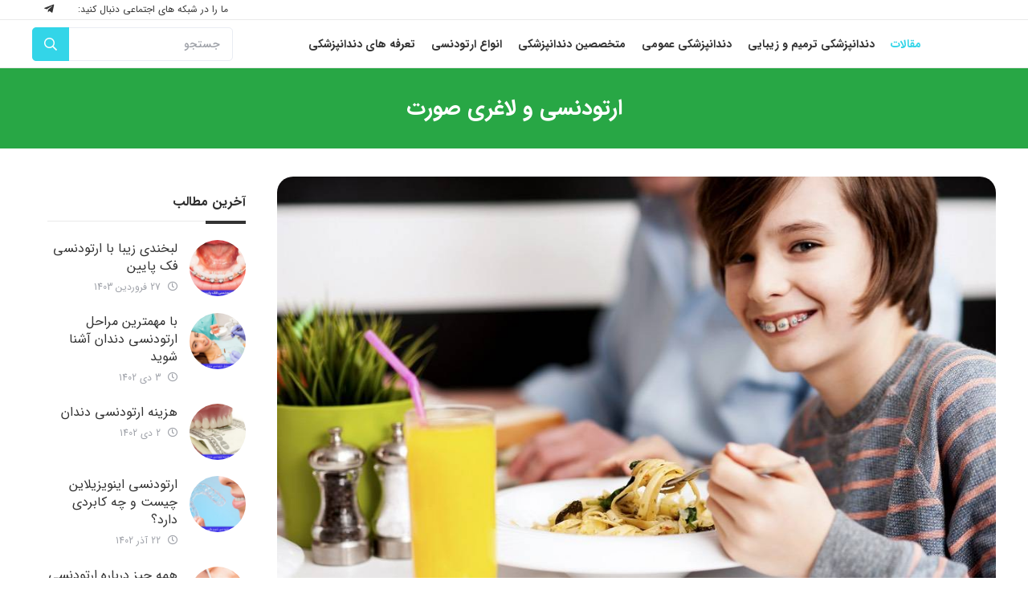

--- FILE ---
content_type: text/html; charset=UTF-8
request_url: https://www.orthoinfo.ir/%D9%85%D9%82%D8%A7%D9%84%D8%A7%D8%AA/%D8%A7%D8%B1%D8%AA%D9%88%D8%AF%D9%86%D8%B3%DB%8C-%D9%88-%D9%84%D8%A7%D8%BA%D8%B1%DB%8C-%D8%B5%D9%88%D8%B1%D8%AA/
body_size: 16901
content:
<!DOCTYPE html>
<html dir="rtl" lang="fa-IR">
<head>
    <meta charset="UTF-8">
    <meta name="viewport" content="width=device-width, initial-scale=1.0, user-scalable=no" />
    <meta http-equiv="X-UA-Compatible" content="IE=edge">

    <title>ارتودنسی و لاغری صورت چه خوراکی هایی بخوریم و کدام ها را نخوریم؟ - orthoinfo</title>

    <link rel="pingback" href="https://www.orthoinfo.ir/xmlrpc.php">


            <script>
        window.admin_post = 'https://www.orthoinfo.ir/wp-admin/admin-post.php';
    </script>
    <meta name='robots' content='index, follow, max-image-preview:large, max-snippet:-1, max-video-preview:-1' />

<!-- Google Tag Manager for WordPress by gtm4wp.com -->
<script data-cfasync="false" data-pagespeed-no-defer>
	var gtm4wp_datalayer_name = "dataLayer";
	var dataLayer = dataLayer || [];
</script>
<!-- End Google Tag Manager for WordPress by gtm4wp.com -->
	<!-- This site is optimized with the Yoast SEO plugin v20.12 - https://yoast.com/wordpress/plugins/seo/ -->
	<meta name="description" content="با وجود ارتودنسی در دهان یکی از نگرانی‌های افراد در این دوران، ارتباط ارتودنسی و لاغری صورت است که در ادامه به بررسی آن می‌پردازیم." />
	<link rel="canonical" href="https://www.orthoinfo.ir/مقالات/ارتودنسی-و-لاغری-صورت/" />
	<meta property="og:locale" content="fa_IR" />
	<meta property="og:type" content="article" />
	<meta property="og:title" content="ارتودنسی و لاغری صورت چه خوراکی هایی بخوریم و کدام ها را نخوریم؟ - orthoinfo" />
	<meta property="og:description" content="با وجود ارتودنسی در دهان یکی از نگرانی‌های افراد در این دوران، ارتباط ارتودنسی و لاغری صورت است که در ادامه به بررسی آن می‌پردازیم." />
	<meta property="og:url" content="https://www.orthoinfo.ir/مقالات/ارتودنسی-و-لاغری-صورت/" />
	<meta property="og:site_name" content="orthoinfo" />
	<meta property="article:published_time" content="2022-05-23T01:00:25+00:00" />
	<meta property="article:modified_time" content="2022-12-26T13:58:19+00:00" />
	<meta property="og:image" content="https://www.orthoinfo.ir/wp-content/uploads/2020/11/Akssss-127.jpg" />
	<meta property="og:image:width" content="1000" />
	<meta property="og:image:height" content="650" />
	<meta property="og:image:type" content="image/jpeg" />
	<meta name="author" content="admin" />
	<meta name="twitter:card" content="summary_large_image" />
	<meta name="twitter:label1" content="نوشته‌شده بدست" />
	<meta name="twitter:data1" content="admin" />
	<meta name="twitter:label2" content="زمان تقریبی برای خواندن" />
	<meta name="twitter:data2" content="6 دقیقه" />
	<script type="application/ld+json" class="yoast-schema-graph">{"@context":"https://schema.org","@graph":[{"@type":"WebPage","@id":"https://www.orthoinfo.ir/%d9%85%d9%82%d8%a7%d9%84%d8%a7%d8%aa/%d8%a7%d8%b1%d8%aa%d9%88%d8%af%d9%86%d8%b3%db%8c-%d9%88-%d9%84%d8%a7%d8%ba%d8%b1%db%8c-%d8%b5%d9%88%d8%b1%d8%aa/","url":"https://www.orthoinfo.ir/%d9%85%d9%82%d8%a7%d9%84%d8%a7%d8%aa/%d8%a7%d8%b1%d8%aa%d9%88%d8%af%d9%86%d8%b3%db%8c-%d9%88-%d9%84%d8%a7%d8%ba%d8%b1%db%8c-%d8%b5%d9%88%d8%b1%d8%aa/","name":"ارتودنسی و لاغری صورت چه خوراکی هایی بخوریم و کدام ها را نخوریم؟ - orthoinfo","isPartOf":{"@id":"https://www.orthoinfo.ir/#website"},"primaryImageOfPage":{"@id":"https://www.orthoinfo.ir/%d9%85%d9%82%d8%a7%d9%84%d8%a7%d8%aa/%d8%a7%d8%b1%d8%aa%d9%88%d8%af%d9%86%d8%b3%db%8c-%d9%88-%d9%84%d8%a7%d8%ba%d8%b1%db%8c-%d8%b5%d9%88%d8%b1%d8%aa/#primaryimage"},"image":{"@id":"https://www.orthoinfo.ir/%d9%85%d9%82%d8%a7%d9%84%d8%a7%d8%aa/%d8%a7%d8%b1%d8%aa%d9%88%d8%af%d9%86%d8%b3%db%8c-%d9%88-%d9%84%d8%a7%d8%ba%d8%b1%db%8c-%d8%b5%d9%88%d8%b1%d8%aa/#primaryimage"},"thumbnailUrl":"https://www.orthoinfo.ir/wp-content/uploads/2020/11/Akssss-127.jpg","datePublished":"2022-05-23T01:00:25+00:00","dateModified":"2022-12-26T13:58:19+00:00","author":{"@id":"https://www.orthoinfo.ir/#/schema/person/f495d4064a25ae35e419b9f70816a943"},"description":"با وجود ارتودنسی در دهان یکی از نگرانی‌های افراد در این دوران، ارتباط ارتودنسی و لاغری صورت است که در ادامه به بررسی آن می‌پردازیم.","breadcrumb":{"@id":"https://www.orthoinfo.ir/%d9%85%d9%82%d8%a7%d9%84%d8%a7%d8%aa/%d8%a7%d8%b1%d8%aa%d9%88%d8%af%d9%86%d8%b3%db%8c-%d9%88-%d9%84%d8%a7%d8%ba%d8%b1%db%8c-%d8%b5%d9%88%d8%b1%d8%aa/#breadcrumb"},"inLanguage":"fa-IR","potentialAction":[{"@type":"ReadAction","target":["https://www.orthoinfo.ir/%d9%85%d9%82%d8%a7%d9%84%d8%a7%d8%aa/%d8%a7%d8%b1%d8%aa%d9%88%d8%af%d9%86%d8%b3%db%8c-%d9%88-%d9%84%d8%a7%d8%ba%d8%b1%db%8c-%d8%b5%d9%88%d8%b1%d8%aa/"]}]},{"@type":"ImageObject","inLanguage":"fa-IR","@id":"https://www.orthoinfo.ir/%d9%85%d9%82%d8%a7%d9%84%d8%a7%d8%aa/%d8%a7%d8%b1%d8%aa%d9%88%d8%af%d9%86%d8%b3%db%8c-%d9%88-%d9%84%d8%a7%d8%ba%d8%b1%db%8c-%d8%b5%d9%88%d8%b1%d8%aa/#primaryimage","url":"https://www.orthoinfo.ir/wp-content/uploads/2020/11/Akssss-127.jpg","contentUrl":"https://www.orthoinfo.ir/wp-content/uploads/2020/11/Akssss-127.jpg","width":1000,"height":650,"caption":"ارتودنسی و لاغری صورت"},{"@type":"BreadcrumbList","@id":"https://www.orthoinfo.ir/%d9%85%d9%82%d8%a7%d9%84%d8%a7%d8%aa/%d8%a7%d8%b1%d8%aa%d9%88%d8%af%d9%86%d8%b3%db%8c-%d9%88-%d9%84%d8%a7%d8%ba%d8%b1%db%8c-%d8%b5%d9%88%d8%b1%d8%aa/#breadcrumb","itemListElement":[{"@type":"ListItem","position":1,"name":"Home","item":"https://www.orthoinfo.ir/"},{"@type":"ListItem","position":2,"name":"ارتودنسی و لاغری صورت"}]},{"@type":"WebSite","@id":"https://www.orthoinfo.ir/#website","url":"https://www.orthoinfo.ir/","name":"orthoinfo","description":"مجله اینترنتی دندانپزشکی","potentialAction":[{"@type":"SearchAction","target":{"@type":"EntryPoint","urlTemplate":"https://www.orthoinfo.ir/?s={search_term_string}"},"query-input":"required name=search_term_string"}],"inLanguage":"fa-IR"},{"@type":"Person","@id":"https://www.orthoinfo.ir/#/schema/person/f495d4064a25ae35e419b9f70816a943","name":"admin","image":{"@type":"ImageObject","inLanguage":"fa-IR","@id":"https://www.orthoinfo.ir/#/schema/person/image/","url":"https://secure.gravatar.com/avatar/32b38c4b150e83c4c70b5fe62702bd67?s=96&d=mm&r=g","contentUrl":"https://secure.gravatar.com/avatar/32b38c4b150e83c4c70b5fe62702bd67?s=96&d=mm&r=g","caption":"admin"},"sameAs":["https://www.orthoinfo.ir"],"url":"https://www.orthoinfo.ir/author/admin/"}]}</script>
	<!-- / Yoast SEO plugin. -->


<link rel="alternate" type="application/rss+xml" title="orthoinfo &raquo; خوراک" href="https://www.orthoinfo.ir/feed/" />
<link rel="alternate" type="application/rss+xml" title="orthoinfo &raquo; خوراک دیدگاه‌ها" href="https://www.orthoinfo.ir/comments/feed/" />
<link rel="alternate" type="application/rss+xml" title="orthoinfo &raquo; ارتودنسی و لاغری صورت خوراک دیدگاه‌ها" href="https://www.orthoinfo.ir/%d9%85%d9%82%d8%a7%d9%84%d8%a7%d8%aa/%d8%a7%d8%b1%d8%aa%d9%88%d8%af%d9%86%d8%b3%db%8c-%d9%88-%d9%84%d8%a7%d8%ba%d8%b1%db%8c-%d8%b5%d9%88%d8%b1%d8%aa/feed/" />
<script type="text/javascript">
window._wpemojiSettings = {"baseUrl":"https:\/\/s.w.org\/images\/core\/emoji\/14.0.0\/72x72\/","ext":".png","svgUrl":"https:\/\/s.w.org\/images\/core\/emoji\/14.0.0\/svg\/","svgExt":".svg","source":{"concatemoji":"https:\/\/www.orthoinfo.ir\/wp-includes\/js\/wp-emoji-release.min.js?ver=6.2.8"}};
/*! This file is auto-generated */
!function(e,a,t){var n,r,o,i=a.createElement("canvas"),p=i.getContext&&i.getContext("2d");function s(e,t){p.clearRect(0,0,i.width,i.height),p.fillText(e,0,0);e=i.toDataURL();return p.clearRect(0,0,i.width,i.height),p.fillText(t,0,0),e===i.toDataURL()}function c(e){var t=a.createElement("script");t.src=e,t.defer=t.type="text/javascript",a.getElementsByTagName("head")[0].appendChild(t)}for(o=Array("flag","emoji"),t.supports={everything:!0,everythingExceptFlag:!0},r=0;r<o.length;r++)t.supports[o[r]]=function(e){if(p&&p.fillText)switch(p.textBaseline="top",p.font="600 32px Arial",e){case"flag":return s("\ud83c\udff3\ufe0f\u200d\u26a7\ufe0f","\ud83c\udff3\ufe0f\u200b\u26a7\ufe0f")?!1:!s("\ud83c\uddfa\ud83c\uddf3","\ud83c\uddfa\u200b\ud83c\uddf3")&&!s("\ud83c\udff4\udb40\udc67\udb40\udc62\udb40\udc65\udb40\udc6e\udb40\udc67\udb40\udc7f","\ud83c\udff4\u200b\udb40\udc67\u200b\udb40\udc62\u200b\udb40\udc65\u200b\udb40\udc6e\u200b\udb40\udc67\u200b\udb40\udc7f");case"emoji":return!s("\ud83e\udef1\ud83c\udffb\u200d\ud83e\udef2\ud83c\udfff","\ud83e\udef1\ud83c\udffb\u200b\ud83e\udef2\ud83c\udfff")}return!1}(o[r]),t.supports.everything=t.supports.everything&&t.supports[o[r]],"flag"!==o[r]&&(t.supports.everythingExceptFlag=t.supports.everythingExceptFlag&&t.supports[o[r]]);t.supports.everythingExceptFlag=t.supports.everythingExceptFlag&&!t.supports.flag,t.DOMReady=!1,t.readyCallback=function(){t.DOMReady=!0},t.supports.everything||(n=function(){t.readyCallback()},a.addEventListener?(a.addEventListener("DOMContentLoaded",n,!1),e.addEventListener("load",n,!1)):(e.attachEvent("onload",n),a.attachEvent("onreadystatechange",function(){"complete"===a.readyState&&t.readyCallback()})),(e=t.source||{}).concatemoji?c(e.concatemoji):e.wpemoji&&e.twemoji&&(c(e.twemoji),c(e.wpemoji)))}(window,document,window._wpemojiSettings);
</script>
<style type="text/css">
img.wp-smiley,
img.emoji {
	display: inline !important;
	border: none !important;
	box-shadow: none !important;
	height: 1em !important;
	width: 1em !important;
	margin: 0 0.07em !important;
	vertical-align: -0.1em !important;
	background: none !important;
	padding: 0 !important;
}
</style>
	<link rel='stylesheet' id='wp-block-library-rtl-css' href='https://www.orthoinfo.ir/wp-includes/css/dist/block-library/style-rtl.min.css?ver=6.2.8' type='text/css' media='all' />
<link rel='stylesheet' id='classic-theme-styles-css' href='https://www.orthoinfo.ir/wp-includes/css/classic-themes.min.css?ver=6.2.8' type='text/css' media='all' />
<style id='global-styles-inline-css' type='text/css'>
body{--wp--preset--color--black: #000000;--wp--preset--color--cyan-bluish-gray: #abb8c3;--wp--preset--color--white: #ffffff;--wp--preset--color--pale-pink: #f78da7;--wp--preset--color--vivid-red: #cf2e2e;--wp--preset--color--luminous-vivid-orange: #ff6900;--wp--preset--color--luminous-vivid-amber: #fcb900;--wp--preset--color--light-green-cyan: #7bdcb5;--wp--preset--color--vivid-green-cyan: #00d084;--wp--preset--color--pale-cyan-blue: #8ed1fc;--wp--preset--color--vivid-cyan-blue: #0693e3;--wp--preset--color--vivid-purple: #9b51e0;--wp--preset--gradient--vivid-cyan-blue-to-vivid-purple: linear-gradient(135deg,rgba(6,147,227,1) 0%,rgb(155,81,224) 100%);--wp--preset--gradient--light-green-cyan-to-vivid-green-cyan: linear-gradient(135deg,rgb(122,220,180) 0%,rgb(0,208,130) 100%);--wp--preset--gradient--luminous-vivid-amber-to-luminous-vivid-orange: linear-gradient(135deg,rgba(252,185,0,1) 0%,rgba(255,105,0,1) 100%);--wp--preset--gradient--luminous-vivid-orange-to-vivid-red: linear-gradient(135deg,rgba(255,105,0,1) 0%,rgb(207,46,46) 100%);--wp--preset--gradient--very-light-gray-to-cyan-bluish-gray: linear-gradient(135deg,rgb(238,238,238) 0%,rgb(169,184,195) 100%);--wp--preset--gradient--cool-to-warm-spectrum: linear-gradient(135deg,rgb(74,234,220) 0%,rgb(151,120,209) 20%,rgb(207,42,186) 40%,rgb(238,44,130) 60%,rgb(251,105,98) 80%,rgb(254,248,76) 100%);--wp--preset--gradient--blush-light-purple: linear-gradient(135deg,rgb(255,206,236) 0%,rgb(152,150,240) 100%);--wp--preset--gradient--blush-bordeaux: linear-gradient(135deg,rgb(254,205,165) 0%,rgb(254,45,45) 50%,rgb(107,0,62) 100%);--wp--preset--gradient--luminous-dusk: linear-gradient(135deg,rgb(255,203,112) 0%,rgb(199,81,192) 50%,rgb(65,88,208) 100%);--wp--preset--gradient--pale-ocean: linear-gradient(135deg,rgb(255,245,203) 0%,rgb(182,227,212) 50%,rgb(51,167,181) 100%);--wp--preset--gradient--electric-grass: linear-gradient(135deg,rgb(202,248,128) 0%,rgb(113,206,126) 100%);--wp--preset--gradient--midnight: linear-gradient(135deg,rgb(2,3,129) 0%,rgb(40,116,252) 100%);--wp--preset--duotone--dark-grayscale: url('#wp-duotone-dark-grayscale');--wp--preset--duotone--grayscale: url('#wp-duotone-grayscale');--wp--preset--duotone--purple-yellow: url('#wp-duotone-purple-yellow');--wp--preset--duotone--blue-red: url('#wp-duotone-blue-red');--wp--preset--duotone--midnight: url('#wp-duotone-midnight');--wp--preset--duotone--magenta-yellow: url('#wp-duotone-magenta-yellow');--wp--preset--duotone--purple-green: url('#wp-duotone-purple-green');--wp--preset--duotone--blue-orange: url('#wp-duotone-blue-orange');--wp--preset--font-size--small: 13px;--wp--preset--font-size--medium: 20px;--wp--preset--font-size--large: 36px;--wp--preset--font-size--x-large: 42px;--wp--preset--spacing--20: 0.44rem;--wp--preset--spacing--30: 0.67rem;--wp--preset--spacing--40: 1rem;--wp--preset--spacing--50: 1.5rem;--wp--preset--spacing--60: 2.25rem;--wp--preset--spacing--70: 3.38rem;--wp--preset--spacing--80: 5.06rem;--wp--preset--shadow--natural: 6px 6px 9px rgba(0, 0, 0, 0.2);--wp--preset--shadow--deep: 12px 12px 50px rgba(0, 0, 0, 0.4);--wp--preset--shadow--sharp: 6px 6px 0px rgba(0, 0, 0, 0.2);--wp--preset--shadow--outlined: 6px 6px 0px -3px rgba(255, 255, 255, 1), 6px 6px rgba(0, 0, 0, 1);--wp--preset--shadow--crisp: 6px 6px 0px rgba(0, 0, 0, 1);}:where(.is-layout-flex){gap: 0.5em;}body .is-layout-flow > .alignleft{float: left;margin-inline-start: 0;margin-inline-end: 2em;}body .is-layout-flow > .alignright{float: right;margin-inline-start: 2em;margin-inline-end: 0;}body .is-layout-flow > .aligncenter{margin-left: auto !important;margin-right: auto !important;}body .is-layout-constrained > .alignleft{float: left;margin-inline-start: 0;margin-inline-end: 2em;}body .is-layout-constrained > .alignright{float: right;margin-inline-start: 2em;margin-inline-end: 0;}body .is-layout-constrained > .aligncenter{margin-left: auto !important;margin-right: auto !important;}body .is-layout-constrained > :where(:not(.alignleft):not(.alignright):not(.alignfull)){max-width: var(--wp--style--global--content-size);margin-left: auto !important;margin-right: auto !important;}body .is-layout-constrained > .alignwide{max-width: var(--wp--style--global--wide-size);}body .is-layout-flex{display: flex;}body .is-layout-flex{flex-wrap: wrap;align-items: center;}body .is-layout-flex > *{margin: 0;}:where(.wp-block-columns.is-layout-flex){gap: 2em;}.has-black-color{color: var(--wp--preset--color--black) !important;}.has-cyan-bluish-gray-color{color: var(--wp--preset--color--cyan-bluish-gray) !important;}.has-white-color{color: var(--wp--preset--color--white) !important;}.has-pale-pink-color{color: var(--wp--preset--color--pale-pink) !important;}.has-vivid-red-color{color: var(--wp--preset--color--vivid-red) !important;}.has-luminous-vivid-orange-color{color: var(--wp--preset--color--luminous-vivid-orange) !important;}.has-luminous-vivid-amber-color{color: var(--wp--preset--color--luminous-vivid-amber) !important;}.has-light-green-cyan-color{color: var(--wp--preset--color--light-green-cyan) !important;}.has-vivid-green-cyan-color{color: var(--wp--preset--color--vivid-green-cyan) !important;}.has-pale-cyan-blue-color{color: var(--wp--preset--color--pale-cyan-blue) !important;}.has-vivid-cyan-blue-color{color: var(--wp--preset--color--vivid-cyan-blue) !important;}.has-vivid-purple-color{color: var(--wp--preset--color--vivid-purple) !important;}.has-black-background-color{background-color: var(--wp--preset--color--black) !important;}.has-cyan-bluish-gray-background-color{background-color: var(--wp--preset--color--cyan-bluish-gray) !important;}.has-white-background-color{background-color: var(--wp--preset--color--white) !important;}.has-pale-pink-background-color{background-color: var(--wp--preset--color--pale-pink) !important;}.has-vivid-red-background-color{background-color: var(--wp--preset--color--vivid-red) !important;}.has-luminous-vivid-orange-background-color{background-color: var(--wp--preset--color--luminous-vivid-orange) !important;}.has-luminous-vivid-amber-background-color{background-color: var(--wp--preset--color--luminous-vivid-amber) !important;}.has-light-green-cyan-background-color{background-color: var(--wp--preset--color--light-green-cyan) !important;}.has-vivid-green-cyan-background-color{background-color: var(--wp--preset--color--vivid-green-cyan) !important;}.has-pale-cyan-blue-background-color{background-color: var(--wp--preset--color--pale-cyan-blue) !important;}.has-vivid-cyan-blue-background-color{background-color: var(--wp--preset--color--vivid-cyan-blue) !important;}.has-vivid-purple-background-color{background-color: var(--wp--preset--color--vivid-purple) !important;}.has-black-border-color{border-color: var(--wp--preset--color--black) !important;}.has-cyan-bluish-gray-border-color{border-color: var(--wp--preset--color--cyan-bluish-gray) !important;}.has-white-border-color{border-color: var(--wp--preset--color--white) !important;}.has-pale-pink-border-color{border-color: var(--wp--preset--color--pale-pink) !important;}.has-vivid-red-border-color{border-color: var(--wp--preset--color--vivid-red) !important;}.has-luminous-vivid-orange-border-color{border-color: var(--wp--preset--color--luminous-vivid-orange) !important;}.has-luminous-vivid-amber-border-color{border-color: var(--wp--preset--color--luminous-vivid-amber) !important;}.has-light-green-cyan-border-color{border-color: var(--wp--preset--color--light-green-cyan) !important;}.has-vivid-green-cyan-border-color{border-color: var(--wp--preset--color--vivid-green-cyan) !important;}.has-pale-cyan-blue-border-color{border-color: var(--wp--preset--color--pale-cyan-blue) !important;}.has-vivid-cyan-blue-border-color{border-color: var(--wp--preset--color--vivid-cyan-blue) !important;}.has-vivid-purple-border-color{border-color: var(--wp--preset--color--vivid-purple) !important;}.has-vivid-cyan-blue-to-vivid-purple-gradient-background{background: var(--wp--preset--gradient--vivid-cyan-blue-to-vivid-purple) !important;}.has-light-green-cyan-to-vivid-green-cyan-gradient-background{background: var(--wp--preset--gradient--light-green-cyan-to-vivid-green-cyan) !important;}.has-luminous-vivid-amber-to-luminous-vivid-orange-gradient-background{background: var(--wp--preset--gradient--luminous-vivid-amber-to-luminous-vivid-orange) !important;}.has-luminous-vivid-orange-to-vivid-red-gradient-background{background: var(--wp--preset--gradient--luminous-vivid-orange-to-vivid-red) !important;}.has-very-light-gray-to-cyan-bluish-gray-gradient-background{background: var(--wp--preset--gradient--very-light-gray-to-cyan-bluish-gray) !important;}.has-cool-to-warm-spectrum-gradient-background{background: var(--wp--preset--gradient--cool-to-warm-spectrum) !important;}.has-blush-light-purple-gradient-background{background: var(--wp--preset--gradient--blush-light-purple) !important;}.has-blush-bordeaux-gradient-background{background: var(--wp--preset--gradient--blush-bordeaux) !important;}.has-luminous-dusk-gradient-background{background: var(--wp--preset--gradient--luminous-dusk) !important;}.has-pale-ocean-gradient-background{background: var(--wp--preset--gradient--pale-ocean) !important;}.has-electric-grass-gradient-background{background: var(--wp--preset--gradient--electric-grass) !important;}.has-midnight-gradient-background{background: var(--wp--preset--gradient--midnight) !important;}.has-small-font-size{font-size: var(--wp--preset--font-size--small) !important;}.has-medium-font-size{font-size: var(--wp--preset--font-size--medium) !important;}.has-large-font-size{font-size: var(--wp--preset--font-size--large) !important;}.has-x-large-font-size{font-size: var(--wp--preset--font-size--x-large) !important;}
.wp-block-navigation a:where(:not(.wp-element-button)){color: inherit;}
:where(.wp-block-columns.is-layout-flex){gap: 2em;}
.wp-block-pullquote{font-size: 1.5em;line-height: 1.6;}
</style>
<link rel='stylesheet' id='styles-rtl-nws-css' href='https://www.orthoinfo.ir/wp-content/themes/wp-mag/dist/nws/css/styles-rtl-1.1.43.css' type='text/css' media='all' />
<link rel='stylesheet' id='styles-rtl-css' href='https://www.orthoinfo.ir/wp-content/themes/wp-mag/dist/theme/css/styles-rtl-1.0.9.css' type='text/css' media='all' />
<link rel='stylesheet' id='ubermenu-css' href='https://www.orthoinfo.ir/wp-content/plugins/ubermenu/pro/assets/css/ubermenu.min.css?ver=3.8.1' type='text/css' media='all' />
<script type='text/javascript' src='https://www.orthoinfo.ir/wp-includes/js/jquery/jquery.min.js?ver=3.6.4' id='jquery-core-js'></script>
<script type='text/javascript' src='https://www.orthoinfo.ir/wp-includes/js/jquery/jquery-migrate.min.js?ver=3.4.0' id='jquery-migrate-js'></script>
<link rel="https://api.w.org/" href="https://www.orthoinfo.ir/wp-json/" /><link rel="alternate" type="application/json" href="https://www.orthoinfo.ir/wp-json/wp/v2/posts/920" /><link rel="EditURI" type="application/rsd+xml" title="RSD" href="https://www.orthoinfo.ir/xmlrpc.php?rsd" />
<link rel="wlwmanifest" type="application/wlwmanifest+xml" href="https://www.orthoinfo.ir/wp-includes/wlwmanifest.xml" />
<meta name="generator" content="WordPress 6.2.8" />
<link rel='shortlink' href='https://www.orthoinfo.ir/?p=920' />
<link rel="alternate" type="application/json+oembed" href="https://www.orthoinfo.ir/wp-json/oembed/1.0/embed?url=https%3A%2F%2Fwww.orthoinfo.ir%2F%25d9%2585%25d9%2582%25d8%25a7%25d9%2584%25d8%25a7%25d8%25aa%2F%25d8%25a7%25d8%25b1%25d8%25aa%25d9%2588%25d8%25af%25d9%2586%25d8%25b3%25db%258c-%25d9%2588-%25d9%2584%25d8%25a7%25d8%25ba%25d8%25b1%25db%258c-%25d8%25b5%25d9%2588%25d8%25b1%25d8%25aa%2F" />
<link rel="alternate" type="text/xml+oembed" href="https://www.orthoinfo.ir/wp-json/oembed/1.0/embed?url=https%3A%2F%2Fwww.orthoinfo.ir%2F%25d9%2585%25d9%2582%25d8%25a7%25d9%2584%25d8%25a7%25d8%25aa%2F%25d8%25a7%25d8%25b1%25d8%25aa%25d9%2588%25d8%25af%25d9%2586%25d8%25b3%25db%258c-%25d9%2588-%25d9%2584%25d8%25a7%25d8%25ba%25d8%25b1%25db%258c-%25d8%25b5%25d9%2588%25d8%25b1%25d8%25aa%2F&#038;format=xml" />
<style id="ubermenu-custom-generated-css">
/** UberMenu Custom Menu Styles (Customizer) **/
/* main */
 .ubermenu-main.ubermenu-transition-fade .ubermenu-item .ubermenu-submenu-drop { margin-top:0; }


/* Status: Loaded from Transient */

</style><script type="text/javascript">document.documentElement.className += " js";</script>

<!-- Google Tag Manager for WordPress by gtm4wp.com -->
<!-- GTM Container placement set to footer -->
<script data-cfasync="false" data-pagespeed-no-defer>
	var dataLayer_content = {"pagePostType":"post","pagePostType2":"single-post","pageCategory":["types-of-orthodontics","%d9%85%d9%82%d8%a7%d9%84%d8%a7%d8%aa"],"pageAttributes":["%d8%a7%d8%b1%d8%aa%d9%88%d8%af%d9%86%d8%b3%db%8c-%d8%aa%d8%ba%d8%b0%db%8c%d9%87","%d8%a7%d8%b1%d8%aa%d9%88%d8%af%d9%86%d8%b3%db%8c-%d8%ae%d9%88%d8%b1%d8%a7%da%a9%db%8c","%d8%a7%d8%b1%d8%aa%d9%88%d8%af%d9%86%d8%b3%db%8c-%d8%ba%d8%b0%d8%a7","%d8%a7%d8%b1%d8%aa%d9%88%d8%af%d9%86%d8%b3%db%8c-%d9%88-%d9%84%d8%a7%d8%ba%d8%b1%db%8c-%d8%b5%d9%88%d8%b1%d8%aa"],"pagePostAuthor":"admin"};
	dataLayer.push( dataLayer_content );
</script>
<script data-cfasync="false">
(function(w,d,s,l,i){w[l]=w[l]||[];w[l].push({'gtm.start':
new Date().getTime(),event:'gtm.js'});var f=d.getElementsByTagName(s)[0],
j=d.createElement(s),dl=l!='dataLayer'?'&l='+l:'';j.async=true;j.src=
'//www.googletagmanager.com/gtm.'+'js?id='+i+dl;f.parentNode.insertBefore(j,f);
})(window,document,'script','dataLayer','GTM-PJ8RZPC');
</script>
<!-- End Google Tag Manager -->
<!-- End Google Tag Manager for WordPress by gtm4wp.com -->    <script type="application/ld+json">
        {
            "@context": "https://schema.org",
            "@type": "NewsArticle",
            "mainEntityOfPage": {
                "@type": "WebPage",
                "@id": "https://www.orthoinfo.ir"
            },
            "headline": "ارتودنسی و لاغری صورت",
            "image": ["https://www.orthoinfo.ir/wp-content/uploads/2020/11/Akssss-127.jpg"],
            "datePublished": "1401/3/2 5:30:25",
            "dateModified": "2022-12-26T17:28:19+03:30",
            "author": {
                "@type": "Person",
                "name": "admin"
            },
            "publisher": {
                "@type": "Organization",
                "name": "نسخه - مرجع پزشکی و سلامت ایران",
                "logo": {
                    "@type": "ImageObject",
                    "url": ""
                }
            },
            "description": "یکی از مسائلی که در حین درمان ارتودنسی باید بیماران رعایت کنند، بحث تغذیه در دوران ارتودنسی است؛ زیرا با ..."
        }
    </script>
    
</head>

<body data-rsssl=1 class="rtl post-template-default single single-post postid-920 single-format-standard stretched lang-fa_IR">

<div id="wrapper" class="clearfix" >

    <!-- Since 1.0.12: The header sections will load from functions.php solution array. -->
<section class='nws-section header-topnavbar-section'>
    <div class="container">
        <div class="flex-row">
            <ul class="top-menu">
                            </ul>
            <div class="social">
                <div class="text">
                    ما را در شبکه های اجتماعی دنبال کنید:                </div>
                
                <div class="icons">
                    <a class=" " href="" title="" target="_blank" rel="nofollow"><i class="fab fa-telegram-plane"></i></a>                </div>
            </div>
        </div>
    </div>
</section><section class="nws-section header-ubermenu-section">
    <div class="container position-static">
       <div class="flex-row position-static">
           <figure>
               <a href="https://www.orthoinfo.ir">
                   <img src="" alt="" class="">
               </a>
           </figure>

           
<!-- UberMenu [Configuration:main] [Theme Loc:primary] [Integration:auto] -->
<a class="ubermenu-responsive-toggle ubermenu-responsive-toggle-main ubermenu-skin-none ubermenu-loc-primary ubermenu-responsive-toggle-content-align-left ubermenu-responsive-toggle-align-full ubermenu-responsive-toggle-icon-only " tabindex="0" data-ubermenu-target="ubermenu-main-285-primary-2"  ><i class="fas fa-bars" ></i></a><nav id="ubermenu-main-285-primary-2" class="ubermenu ubermenu-nojs ubermenu-main ubermenu-menu-285 ubermenu-loc-primary ubermenu-responsive ubermenu-responsive-default ubermenu-responsive-collapse ubermenu-horizontal ubermenu-transition-shift ubermenu-trigger-hover_intent ubermenu-skin-none  ubermenu-bar-align-full ubermenu-items-align-auto ubermenu-bound ubermenu-disable-submenu-scroll ubermenu-sub-indicators ubermenu-retractors-responsive ubermenu-submenu-indicator-closes"><ul id="ubermenu-nav-main-285-primary" class="ubermenu-nav" data-title="منوی اصلی"><li id="menu-item-1503" class="ubermenu-item ubermenu-item-type-taxonomy ubermenu-item-object-category ubermenu-current-post-ancestor ubermenu-current-menu-parent ubermenu-current-post-parent ubermenu-item-1503 ubermenu-item-level-0 ubermenu-column ubermenu-column-auto" ><a class="ubermenu-target ubermenu-item-layout-default ubermenu-item-layout-text_only" href="https://www.orthoinfo.ir/category/%d9%85%d9%82%d8%a7%d9%84%d8%a7%d8%aa/" tabindex="0"><span class="ubermenu-target-title ubermenu-target-text">مقالات</span></a></li><li id="menu-item-2560" class="ubermenu-item ubermenu-item-type-custom ubermenu-item-object-custom ubermenu-item-2560 ubermenu-item-level-0 ubermenu-column ubermenu-column-auto" ><a class="ubermenu-target ubermenu-item-layout-default ubermenu-item-layout-text_only" href="https://www.orthoinfo.ir/category/restorative-and-cosmetic-dentistry/" tabindex="0"><span class="ubermenu-target-title ubermenu-target-text">دندانپزشکی ترمیم و زیبایی</span></a></li><li id="menu-item-2559" class="ubermenu-item ubermenu-item-type-custom ubermenu-item-object-custom ubermenu-item-2559 ubermenu-item-level-0 ubermenu-column ubermenu-column-auto" ><a class="ubermenu-target ubermenu-item-layout-default ubermenu-item-layout-text_only" href="https://www.orthoinfo.ir/category/general-dentistry/" tabindex="0"><span class="ubermenu-target-title ubermenu-target-text">دندانپزشکی عمومی</span></a></li><li id="menu-item-2556" class="ubermenu-item ubermenu-item-type-custom ubermenu-item-object-custom ubermenu-item-2556 ubermenu-item-level-0 ubermenu-column ubermenu-column-auto" ><a class="ubermenu-target ubermenu-item-layout-default ubermenu-item-layout-text_only" href="https://www.orthoinfo.ir/category/dental-specialists/" tabindex="0"><span class="ubermenu-target-title ubermenu-target-text">متخصصین دندانپزشکی</span></a></li><li id="menu-item-2558" class="ubermenu-item ubermenu-item-type-custom ubermenu-item-object-custom ubermenu-item-2558 ubermenu-item-level-0 ubermenu-column ubermenu-column-auto" ><a class="ubermenu-target ubermenu-item-layout-default ubermenu-item-layout-text_only" href="https://www.orthoinfo.ir/category/types-of-orthodontics/" tabindex="0"><span class="ubermenu-target-title ubermenu-target-text">انواع ارتودنسی</span></a></li><li id="menu-item-2557" class="ubermenu-item ubermenu-item-type-custom ubermenu-item-object-custom ubermenu-item-2557 ubermenu-item-level-0 ubermenu-column ubermenu-column-auto" ><a class="ubermenu-target ubermenu-item-layout-default ubermenu-item-layout-text_only" href="https://www.orthoinfo.ir/category/dental-tariffs/" tabindex="0"><span class="ubermenu-target-title ubermenu-target-text">تعرفه های دندانپزشکی</span></a></li></ul></nav>
<!-- End UberMenu -->

           <i class="far fa-search search-icon d-xl-none"></i>
           <div class="search-container">
    <div class="search-box">
        <form action="https://www.orthoinfo.ir" class="theme-search d-lg-flex search">
            <input type="search" placeholder="جستجو"  name="s" value="">
            <input type="hidden" name="post_type" value="post">
            <input type="submit" value="">
            <i class="far fa-search"></i>
        </form>
    </div>
</div>       </div>
    </div>
</section>
<section class='nws-section header-breadcrumb-section'>

    <div class="page-title">
        <div class="container">
             <span class="title">ارتودنسی و لاغری صورت</span>        </div>
    </div>

    <div class="container">
            </div>
</section><section class='nws-section layouts-layout-9-3-section sidebar_left '>
    <div class="container">
        <div class="row">
            <div class="col-md-12 col-lg-8 col-xl-9">
                <section class='nws-section blog-single-single-content-section'>
    <div class="content-wrap">
                <figure>
            <img width="1000" height="650" src="https://www.orthoinfo.ir/wp-content/uploads/2020/11/Akssss-127.jpg" class="attachment-large size-large" alt="ارتودنسی و لاغری صورت-1" decoding="async" loading="lazy" srcset="https://www.orthoinfo.ir/wp-content/uploads/2020/11/Akssss-127.jpg 1000w, https://www.orthoinfo.ir/wp-content/uploads/2020/11/Akssss-127-300x195.jpg 300w, https://www.orthoinfo.ir/wp-content/uploads/2020/11/Akssss-127-768x499.jpg 768w, https://www.orthoinfo.ir/wp-content/uploads/2020/11/Akssss-127-980x637.jpg 980w, https://www.orthoinfo.ir/wp-content/uploads/2020/11/Akssss-127-480x312.jpg 480w" sizes="(max-width: 1000px) 100vw, 1000px" />        </figure>
        
        <section class='nws-section helper-tag-section'>

                    <span class="tag">
            <i class="far fa-clock"></i>
            2 خرداد 1401        </span>
    
                <a class="tag" href="https://www.orthoinfo.ir/category/types-of-orthodontics/">
                <i class="fal fa-folder"></i>
                انواع ارتودنسی            </a>
                    <a class="tag" href="https://www.orthoinfo.ir/category/%d9%85%d9%82%d8%a7%d9%84%d8%a7%d8%aa/">
                <i class="fal fa-folder"></i>
                مقالات            </a>
        
            <a href="#comments">
            <i class="far fa-comment"></i>
            0 نظر کاربران        </a>
    
            <a class="tag" href="https://www.orthoinfo.ir/author/admin/" title="admin">
            <i class="far fa-user-circle"></i>
            نوشته شده توسط             <span class="user">admin</span>
        </a>
    
</section>
                <h1 class="title">
        ارتودنسی و لاغری صورت        </h1>
        
        <div class="context">
<p>یکی از مسائلی که در حین <a href="https://www.orthoinfo.ir/?p=245">درمان ارتودنسی</a> باید بیماران رعایت کنند، بحث تغذیه در دوران ارتودنسی است؛ زیرا با وجود ارتودنسی در دهان بیمار، آنها نمی‌توانند از هر نوع ماده غذایی استفاده کنند؛ به همین دلیل یکی از نگرانی‌های افراد در دوران ارتودنسی، ارتباط ارتودنسی و لاغری صورت است که در ادامه به بررسی آن می‌پردازیم؛ <a href="https://www.orthoinfo.ir/">با ما همراه باشید</a>.</p>



<p>در سال‌های اخیر توجه افراد جامعه به سلامتی و زیبایی خود چند برابر شده است و افراد هزینه‌های زیادی را در این زمینه صرف می‌کنند. همان طور که ‌می‌دانید دندان‌های ما ارتباط زیادی هم با زیبایی و هم با سلامتی ما دارند؛ از این رو درمان‌های دندان پزشکی اهمیت زیادی پیدا کرده اند. یکی از درمان‌های پرطرفدار در سال‌های اخیر که عده زیادی از افراد برای حل کردن مشکلات فک و دندان‌های خود از آن استفاده می‌کنند، درمان ارتودنسی دندان است. ارتودنسی دندان اصولا هیچ گونه آسیب و ضرری برای دندان‌های بیمار ندارد و در عین حال مزایای بی‌شماری برای افراد به دنبال دارد؛</p>



<hr class="wp-block-separator"/>



<h2 class="wp-block-heading">جدول دسترسی به عناوین مهم این مطلب</h2>



<ul><li><a href="#معرفی-ارتودنسی-دندان-و-انواع-دستگاه‌های-ارتودنسی">معرفی ارتودنسی دندان و انواع دستگاه‌های ارتودنسی</a></li><li><a href="#ارتودنسی-و-لاغری-صورت">ارتودنسی و لاغری صورت</a></li><li><a href="#آیا-درمان-ارتودنسی-با-لاغری-ارتباط-دارد؟">آیا درمان ارتودنسی با لاغری ارتباط دارد؟</a></li><li><a href="#بایدها-و-نبایدهای-تغذیه‌ای-در-دوران-ارتودنسی-">بایدها و نبایدهای تغذیه‌ای در دوران ارتودنسی</a></li><li><a href="#تغییر-چهره-به-دنبال-انجام-ارتودنسی-دندان">تغییر چهره به دنبال انجام ارتودنسی دندان</a></li></ul>



<hr class="wp-block-separator"/>



<h2 class="wp-block-heading" id="معرفی-ارتودنسی-دندان-و-انواع-دستگاه‌های-ارتودنسی"><strong>معرفی ارتودنسی دندان و انواع دستگاه‌های ارتودنسی</strong></h2>



<div class="wp-block-columns is-layout-flex wp-container-3">
<div class="wp-block-column is-layout-flow">
<p>ارتودنسی دندان یک درمان شناخته شده و محبوب در میان افراد جامعه است که کم و بیش همه اطلاعاتی در مورد آن دارند. هدف از درمان ارتودنسی، پیشگیری یا اصلاح مشکلات و ناهنجاری‌های مربوط به فک یا دندان است و یک متخصص ارتودنسی با توجه به نوع و شدت مشکلات بیمار، از یکی از دستگاه‌های ثابت یا متحرک ارتودنسی برای درمان او استفاده می‌کند. رایج‌ترین درمان ارتودنسی که برای مرتب کردن دندان‌هایی کاربرد دارد که به شدت به هم ریخته هستند، دستگاه ارتودنسی ثابت است؛</p>
</div>



<div class="wp-block-column is-layout-flow">
<figure class="wp-block-image size-large"><img decoding="async" loading="lazy" width="1024" height="575" src="https://www.orthoinfo.ir/wp-content/uploads/2022/05/انواع-ارتودنسی-نامرئی-1024x492-1-1024x575.png" alt="ارتودنسی دندان و انواع دستگاه‌های ارتودنسی" class="wp-image-2043" srcset="https://www.orthoinfo.ir/wp-content/uploads/2022/05/انواع-ارتودنسی-نامرئی-1024x492-1-1024x575.png 1024w, https://www.orthoinfo.ir/wp-content/uploads/2022/05/انواع-ارتودنسی-نامرئی-1024x492-1-300x169.png 300w, https://www.orthoinfo.ir/wp-content/uploads/2022/05/انواع-ارتودنسی-نامرئی-1024x492-1-768x431.png 768w, https://www.orthoinfo.ir/wp-content/uploads/2022/05/انواع-ارتودنسی-نامرئی-1024x492-1.png 1280w" sizes="(max-width: 1024px) 100vw, 1024px" /></figure>
</div>
</div>



<p>یعنی همان دستگاه‌های فلزی ارتودنسی که حتما در طول زندگی خود آنها را دیده‌اید. این دستگاه‌ها به صورت ثابت روی دندان‌ها نصب می‌شوند و قابلیت جابه‌جایی ندارند؛ اما دسته دیگر از دستگاه‌های ارتودنسی، پلاک‌های شفاف و متحرک ارتودنسی هستند که برای مرتب کردن بی‌نظمی‌های ملایم‌تر مورد استفاده قرار می‌گیرد. این دستگاه‌ها به صورت متحرک هستند، یعنی بیمار در صورت لزوم می‌تواند ارتودنسی را از دهان خود خارج کند.</p>



<hr class="wp-block-separator"/>



<h2 class="wp-block-heading" id="ارتودنسی-و-لاغری-صورت"><strong>ارتودنسی و لاغری صورت</strong></h2>



<p>یکی از اهداف مهم درمان ارتودنسی، بهبود زیبایی و ظاهر افراد است؛ اما در طول درمان ارتودنسی، بیماران باید مواردی را رعایت کنند، مثلا افراد نمی‌توانند از تمامی مواد غذایی، مانند سابق استفاده کنند. همین امر باعث نگرانی افراد می شود و ممکن است تصور کنند در صورت استفاده از درمان ارتودنسی، کاهش وزن خواهند داشت و مثلا صورت آنها لاغر می‌شود.</p>



<p>در واقع اولا این محدودیت غذایی بیشتر در صورت استفاده کردن از<a href="https://www.orthoinfo.ir/?p=56"> ارتودنسی ثابت</a> وجود دارد؛ زیرا خوردن غذاهای سفت و سخت می‌تواند باعث جدا شدن براکت‌ها و آسیب به اجزای ارتودنسی ثابت شود. اگر بیماران از <a href="https://www.orthoinfo.ir/?p=260">ارتودنسی متحرک</a> استفاده کنند می‌توانند هنگام غذا خوردن آن را از دهان خود خارج کنند و در نتیجه احتمال آسیب دیدن ارتودنسی خیلی کمتر است. دوما بیماران در طول مدت درمان خود می‌توانند از همه گروه‌های غذایی استفاده کنند؛ فقط باید شیوه غذا خوردن خود را کمی تغییر دهند تا آسیبی به ارتودنسی آنها وارد نشود.</p>



<hr class="wp-block-separator"/>



<h2 class="wp-block-heading" id="آیا-درمان-ارتودنسی-با-لاغری-ارتباط-دارد؟"><strong>آیا درمان ارتودنسی با لاغری ارتباط دارد؟</strong></h2>



<div class="wp-block-columns is-layout-flex wp-container-6">
<div class="wp-block-column is-layout-flow">
<p>اگر برای اصلاح دندان‌های خود از درمان ارتودنسی استفاده کنید، <a href="https://www.orthoinfo.ir/?p=9">متخصص ارتودنسی</a> در همان ابتدای درمان، توصیه‌های لازم را در تمامی زمینه‌ها به شما می‌کند. این توصیه‌ها شامل دستورات غذایی هم می‌شود. معمولا متخصص ارتودنسی توصیه می‌کند که در روزهای آغازین، سعی کنید بیشتر از غذاهای آبکی و نرم مانند سوپ و آش یا آبمیوه‌ها استفاد کنید؛ به همین دلیل امکان دارد که افراد در هفته‌های آغازی درمان، اندکی کاهش وزن داشته باشند.</p>
</div>



<div class="wp-block-column is-layout-flow">
<div class="wp-block-image size-medium wp-image-972"><figure class="aligncenter"><img decoding="async" loading="lazy" width="300" height="169" src="https://www.orthoinfo.ir/wp-content/uploads/2020/11/Akssss-128-300x169.jpg" alt="ارتودنسی و لاغری صورت-2" class="wp-image-972" srcset="https://www.orthoinfo.ir/wp-content/uploads/2020/11/Akssss-128-300x169.jpg 300w, https://www.orthoinfo.ir/wp-content/uploads/2020/11/Akssss-128-480x270.jpg 480w, https://www.orthoinfo.ir/wp-content/uploads/2020/11/Akssss-128.jpg 533w" sizes="(max-width: 300px) 100vw, 300px" /><figcaption>ارتودنسی و لاغری صورت</figcaption></figure></div>
</div>
</div>



<p>البته این کاهش وزن جزئی و کاملا موقتی است و به تدریج وزن بیشتر افراد به حالت سابق برمی‌گردد؛ پس جای نگرانی در این زمینه وجود ندارد. در این ایام بیماران بهتر است از غذاهای مقوی با ارزش غذایی بالاتر استفاده کنند و حتی شیوه استفاده کردن از مواد غذایی را تغییر دهند تا به این ترتیب هم از تمامی غذاها استفاده کنند و کاهش وزن نداشته باشند، هم از ارتودنسی خود مراقبت کنند و به آن آسیبی نرسانند.</p>



<hr class="wp-block-separator"/>



<h2 class="wp-block-heading" id="بایدها-و-نبایدهای-تغذیه‌ای-در-دوران-ارتودنسی-"><strong>بایدها و نبایدهای تغذیه‌ای در دوران ارتودنسی </strong></h2>



<div class="wp-block-columns is-layout-flex wp-container-9">
<div class="wp-block-column is-layout-flow">
<p>درمان ارتودنسی به مراقبت زیادی نیاز دارد، به ویژه اگر بیماران از دستگاه‌های ارتودنسی ثابت که به صورت دائمی روی دندان‌ها نصب می‌شوند استفاده کنند، باید مراقب باشند که به اجزای ارتودنسی آسیبی نزنند. یکی از مهم‌ترین نکات مراقبتی در زمینه ارتودنسی، موضوع تغذیه در این ایام است. در ادامه به بعضی از نکات تغذیه‌ای مهم و بایدها و نبایدهای تغذیه‌ای در این دوران می‌پردازیم.</p>
</div>



<div class="wp-block-column is-layout-flow">
<figure class="wp-block-image size-large"><img decoding="async" loading="lazy" width="1024" height="575" src="https://www.orthoinfo.ir/wp-content/uploads/2022/05/foods-to-avoid-with-braces-1024x575.png" alt="بایدها و نبایدهای تغذیه‌ای در دوران ارتودنسی " class="wp-image-2045" srcset="https://www.orthoinfo.ir/wp-content/uploads/2022/05/foods-to-avoid-with-braces-1024x575.png 1024w, https://www.orthoinfo.ir/wp-content/uploads/2022/05/foods-to-avoid-with-braces-300x169.png 300w, https://www.orthoinfo.ir/wp-content/uploads/2022/05/foods-to-avoid-with-braces-768x431.png 768w, https://www.orthoinfo.ir/wp-content/uploads/2022/05/foods-to-avoid-with-braces.png 1280w" sizes="(max-width: 1024px) 100vw, 1024px" /></figure>
</div>
</div>



<ul><li>افراد در طول مدت درمان خود نباید از غذاهای سفت و سخت یا غذاهای چسبناک استفاده کنند؛ زیرا این غذاها می‌توانند به اجزای ارتودنسی دندان آسیب بزنند.</li><li>در این ایام، رفتارهایی مانند گاز زدن به بلال یا سیب، شکستن آجیل و تنقلات با دندان، خوردن ته‌دیگ و غذاهایی از این دست، اصلا توصیه نمی‌شود.</li><li>به طور کلی بهتر است بیماران از این غذاها استفاده نکنند؛ مواد خوراکی چسبنده‌ای مانند تافی‌ها یا آدامس، غذاهای سخت و سفت مانند بعضی از سبزیجات و میوه‌های خام، آجیل‌ها، یخ، آب‌نبات، زیتون، گز و سوهان</li></ul>



<hr class="wp-block-separator"/>



<h3 class="wp-block-heading" id="تغییر-چهره-به-دنبال-انجام-ارتودنسی-دندان"><strong>تغییر چهره به دنبال انجام ارتودنسی دندان</strong></h3>



<p>به طور کلی در درمان ارتودنسی دندان به دلیل جابه‌جا کردن دندان‌ها، چهره افراد تا حدی دستخوش تغییر می‌شود. البته این تغییر بیشتر خود را در هنگام صحبت کردن یا خندیدن و به طور کلی نمایان شدن دندان‌ها نشان خواهد داد؛ همچنین امکان دارد که بافت نرم یک سوم انتهایی صورت، یعنی حد فاصل بین بینی تا چانه، تغییراتی داشته باشد. در کل تغییرات حاصل از درمان ارتودنسی دندان، تغییرات مثبتی هستند و ظاهر بیماران را بهبود می‌دهند، اما به هرحال نباید از ارتودنسی توقع داشته باشیم که چهره ما را کاملا دگرگون کند.</p>



<hr class="wp-block-separator"/>



<h3 class="wp-block-heading"><strong>چند نکته</strong></h3>



<p>در حین درمان با ارتودنسی، به نکات زیر توجه کنید.</p>



<ul><li>برای استفاده کردن از میوه‌ها و سبزیجات بهتر است آنها را به قطعات کوچکتری برش دهید و از گاز زدن به آنها خودداری کنید.</li><li>آجیل‌ها را مغز کرده، بکوبید و نرم کنید؛ سپس آنها را مصرف کنید.</li><li>میتوانید میوه و سبزیجات سفتی مانند هویج و سیب را آب‌پز کنید تا نرم‌تر شوند.</li><li>در این ایام از چاقو بیشتر استفاده کنید و چاقو را جایگزین گاز زدن کنید.</li><li>بعد از صرف وعده‌های غذایی به کمک مسواک مخصوص ارتودنسی و<a href="https://www.beytoote.com/health/prevention/methods-using-dental.html"> نخ دندان</a>، دندان‌های خود را تمیز کنید.</li></ul>
</div>
    </div>

    <div class="row mx-10">
                    <div class="col-md d-flex w-100">
                <div class="share-wrap tags-wrap">
                    <div class="title">
                        برچسب ها:
                    </div>

                    <div class="tags">
                        <a href="https://www.orthoinfo.ir/tag/%d8%a7%d8%b1%d8%aa%d9%88%d8%af%d9%86%d8%b3%db%8c-%d8%aa%d8%ba%d8%b0%db%8c%d9%87/" rel="tag">ارتودنسی تغذیه</a><a href="https://www.orthoinfo.ir/tag/%d8%a7%d8%b1%d8%aa%d9%88%d8%af%d9%86%d8%b3%db%8c-%d8%ae%d9%88%d8%b1%d8%a7%da%a9%db%8c/" rel="tag">ارتودنسی خوراکی</a><a href="https://www.orthoinfo.ir/tag/%d8%a7%d8%b1%d8%aa%d9%88%d8%af%d9%86%d8%b3%db%8c-%d8%ba%d8%b0%d8%a7/" rel="tag">ارتودنسی غذا</a><a href="https://www.orthoinfo.ir/tag/%d8%a7%d8%b1%d8%aa%d9%88%d8%af%d9%86%d8%b3%db%8c-%d9%88-%d9%84%d8%a7%d8%ba%d8%b1%db%8c-%d8%b5%d9%88%d8%b1%d8%aa/" rel="tag">ارتودنسی و لاغری صورت</a>                    </div>
                </div>
            </div>
        
        <div class="col-md d-flex w-100">
            <div class="share-wrap social-wrap">
                <div class="title">
                    اشتراک گذاری:
                </div>

                <div class="nws-sharepost-container"><a class='whatsapp' href='https://wa.me/?text=https://www.orthoinfo.ir/%d9%85%d9%82%d8%a7%d9%84%d8%a7%d8%aa/%d8%a7%d8%b1%d8%aa%d9%88%d8%af%d9%86%d8%b3%db%8c-%d9%88-%d9%84%d8%a7%d8%ba%d8%b1%db%8c-%d8%b5%d9%88%d8%b1%d8%aa/' target='_blank' rel='nofollow'><i class='fab fa-whatsapp'></i></a><a class='twitter' href='http://twitter.com/share?url=https://www.orthoinfo.ir/%d9%85%d9%82%d8%a7%d9%84%d8%a7%d8%aa/%d8%a7%d8%b1%d8%aa%d9%88%d8%af%d9%86%d8%b3%db%8c-%d9%88-%d9%84%d8%a7%d8%ba%d8%b1%db%8c-%d8%b5%d9%88%d8%b1%d8%aa/&test=' target='_blank' rel='nofollow'><i class='fab fa-twitter'></i></a><a class='facebook' href='http://www.facebook.com/sharer.php?u=https://www.orthoinfo.ir/%d9%85%d9%82%d8%a7%d9%84%d8%a7%d8%aa/%d8%a7%d8%b1%d8%aa%d9%88%d8%af%d9%86%d8%b3%db%8c-%d9%88-%d9%84%d8%a7%d8%ba%d8%b1%db%8c-%d8%b5%d9%88%d8%b1%d8%aa/' target='_blank' rel='nofollow'><i class='fab fa-facebook-f'></i></a><a class='pinterest' href='http://pinterest.com/pin/create/bookmarklet/?is_video=false&url=https://www.orthoinfo.ir/%d9%85%d9%82%d8%a7%d9%84%d8%a7%d8%aa/%d8%a7%d8%b1%d8%aa%d9%88%d8%af%d9%86%d8%b3%db%8c-%d9%88-%d9%84%d8%a7%d8%ba%d8%b1%db%8c-%d8%b5%d9%88%d8%b1%d8%aa/&media=%media%&description=%title%' target='_blank' rel='nofollow'><i class='fab fa-pinterest-p'></i></a><a class='telegram' href='https://t.me/share/url?url=https://www.orthoinfo.ir/%d9%85%d9%82%d8%a7%d9%84%d8%a7%d8%aa/%d8%a7%d8%b1%d8%aa%d9%88%d8%af%d9%86%d8%b3%db%8c-%d9%88-%d9%84%d8%a7%d8%ba%d8%b1%db%8c-%d8%b5%d9%88%d8%b1%d8%aa/' target='_blank' rel='nofollow'><i class='fab fa-telegram-plane'></i></a></div>            </div>
        </div>
    </div>



</section><section class='nws-section helper-pager-section'>
    <nav class="post-navigation">
        <ul class="pager">

                            <li class="prev">
                    <a href="https://www.orthoinfo.ir/%d9%85%d9%82%d8%a7%d9%84%d8%a7%d8%aa/%d8%a8%d9%87%d8%aa%d8%b1%db%8c%d9%86-%d8%af%d8%b1%d9%85%d8%a7%d9%86-%d8%a7%d8%b1%d8%aa%d9%88%d8%af%d9%86%d8%b3%db%8c-%d9%85%d8%aa%d9%86%d8%a7%d8%b3%d8%a8-%d8%a8%d8%a7-%d9%86%db%8c%d8%a7%d8%b2%d9%87/" title="Previous">
                        <div>
                                                        <figure>
                                <img src="https://www.orthoinfo.ir/wp-content/uploads/2020/08/ارتودنسی-130x90.png" alt="">
                            </figure>
                                                        <span class="title">بهترین درمان ارتودنسی متناسب با نیازهای هر فرد چیست؟ (بخش اول)</span>
                        </div>
                    </a>
                </li>
            
                            <li class="next">
                    <a href="https://www.orthoinfo.ir/%d9%85%d9%82%d8%a7%d9%84%d8%a7%d8%aa/%d8%aa%d9%81%d8%a7%d9%88%d8%aa-%d8%a7%d8%b1%d8%aa%d9%88%d8%af%d9%86%d8%b3%db%8c-%da%98%d9%84%d9%87-%d8%a7%db%8c-%d9%88-%d9%85%d8%b9%d9%85%d9%88%d9%84%db%8c/" title="Next">
                        <div>
                                                        <figure>
                                <img src="https://www.orthoinfo.ir/wp-content/uploads/2020/11/ارتودنسی-ژله-ای-1-130x90.jpg" alt="">
                            </figure>
                                                        <span class="title"> تفاوت ارتودنسی ژله ای و معمولی</span>
                        </div>
                    </a>
                </li>
                    </ul>
    </nav>
</section><section class='nws-section blog-single-related-articles-section'>
    <section class='nws-section helper-title-section'>

    
    <span class="title">مقالات مرتبط</span>

    
</section>    <div class="carousel-on-mobile">
        <div class="row">
                            <div class="col-sm-6 col-lg-6 col-xl-4">
                    <section class='nws-section blog-archive-one-article-bg-section '  style="background-image: url('https://www.orthoinfo.ir/wp-content/uploads/2020/12/ارتودنسی-فک-پایین-310x240.jpg')">
    <figure>
        <a href="https://www.orthoinfo.ir/%d9%85%d9%82%d8%a7%d9%84%d8%a7%d8%aa/%d8%a7%d8%b1%d8%aa%d9%88%d8%af%d9%86%d8%b3%db%8c-%d9%81%da%a9-%d9%be%d8%a7%db%8c%db%8c%d9%86/" class="gradient-bg" title="لبخندی زیبا با ارتودنسی فک پایین">
            <h3 class="title">
               لبخندی زیبا با ارتودنسی فک پایین            </h3>
        </a>
    </figure>
</section>                </div>
                            <div class="col-sm-6 col-lg-6 col-xl-4">
                    <section class='nws-section blog-archive-one-article-bg-section '  style="background-image: url('https://www.orthoinfo.ir/wp-content/uploads/2022/11/مراحل-ارتودنسی-1-310x240.jpg')">
    <figure>
        <a href="https://www.orthoinfo.ir/%d9%85%d9%82%d8%a7%d9%84%d8%a7%d8%aa/%d9%85%d8%b1%d8%a7%d8%ad%d9%84-%d8%a7%d8%b1%d8%aa%d9%88%d8%af%d9%86%d8%b3%db%8c/" class="gradient-bg" title="با مهمترین مراحل ارتودنسی دندان آشنا شوید">
            <h3 class="title">
               با مهمترین مراحل ارتودنسی دندان آشنا شوید            </h3>
        </a>
    </figure>
</section>                </div>
                            <div class="col-sm-6 col-lg-6 col-xl-4">
                    <section class='nws-section blog-archive-one-article-bg-section '  style="background-image: url('https://www.orthoinfo.ir/wp-content/uploads/2022/11/اینویزیلاین-310x240.jpg')">
    <figure>
        <a href="https://www.orthoinfo.ir/%d9%85%d9%82%d8%a7%d9%84%d8%a7%d8%aa/%d8%a7%d8%b1%d8%aa%d9%88%d8%af%d9%86%d8%b3%db%8c-%d8%a7%db%8c%d9%86%d9%88%db%8c%d8%b2%db%8c%d9%84%d8%a7%db%8c%d9%86/" class="gradient-bg" title="ارتودنسی اینویزیلاین چیست و چه کابردی دارد؟">
            <h3 class="title">
               ارتودنسی اینویزیلاین چیست و چه کابردی دارد؟            </h3>
        </a>
    </figure>
</section>                </div>
                            <div class="col-sm-6 col-lg-6 col-xl-4">
                    <section class='nws-section blog-archive-one-article-bg-section '  style="background-image: url('https://www.orthoinfo.ir/wp-content/uploads/2022/11/همه-چیز-درباره-ارتودنسی-نامرئی-310x240.jpg')">
    <figure>
        <a href="https://www.orthoinfo.ir/%d9%85%d9%82%d8%a7%d9%84%d8%a7%d8%aa/%d8%a7%d8%b1%d8%aa%d9%88%d8%af%d9%86%d8%b3%db%8c-%d8%b4%d9%81%d8%a7%d9%81/" class="gradient-bg" title="همه چیز درباره ارتودنسی شفاف">
            <h3 class="title">
               همه چیز درباره ارتودنسی شفاف            </h3>
        </a>
    </figure>
</section>                </div>
                            <div class="col-sm-6 col-lg-6 col-xl-4">
                    <section class='nws-section blog-archive-one-article-bg-section '  style="background-image: url('https://www.orthoinfo.ir/wp-content/uploads/2022/05/ارتودنسی-بزرگسالان-310x240.jpg')">
    <figure>
        <a href="https://www.orthoinfo.ir/%d9%85%d9%82%d8%a7%d9%84%d8%a7%d8%aa/%d8%a7%d8%b1%d8%aa%d9%88%d8%af%d9%86%d8%b3%db%8c-%d8%a8%d8%b2%d8%b1%da%af%d8%b3%d8%a7%d9%84%d8%a7%d9%86/" class="gradient-bg" title="ارتودنسی بزرگسالان">
            <h3 class="title">
               ارتودنسی بزرگسالان            </h3>
        </a>
    </figure>
</section>                </div>
                            <div class="col-sm-6 col-lg-6 col-xl-4">
                    <section class='nws-section blog-archive-one-article-bg-section '  style="background-image: url('https://www.orthoinfo.ir/wp-content/uploads/2020/11/ارتودنسی-پیشگیری-کودکان-310x240.jpg')">
    <figure>
        <a href="https://www.orthoinfo.ir/%d9%85%d9%82%d8%a7%d9%84%d8%a7%d8%aa/%d8%a7%d8%b1%d8%aa%d9%88%d8%af%d9%86%d8%b3%db%8c-%d9%be%db%8c%d8%b4%da%af%db%8c%d8%b1%db%8c/" class="gradient-bg" title="همه چیز درباره ارتودنسی پیشگیری کودکان">
            <h3 class="title">
               همه چیز درباره ارتودنسی پیشگیری کودکان            </h3>
        </a>
    </figure>
</section>                </div>
                    </div>
    </div>
</section><section class='nws-section blog-single-comment-section'>
    
<div id="comments">
	</div>

<div id="respond" class="blog-respond">
    <section class='nws-section helper-title-section'>

    
    <span class="title">ارسال نظر شما</span>

    
</section>	<form class="comment-form theme-form" action="https://www.orthoinfo.ir/wp-comments-post.php" method="post" data-post-type="post">
		<fieldset>
            <input type="hidden" name="comment_post_ID" value="920" id="comment_post_ID">


			
				<div class="comment-notes desc">
					<div class="title">لطفا تمامی موارد خواسته شده را وارد نمایید.</div>
					<p>ایمیل شما منتشر نخواهد شد.</p>
					<p>وارد کردن موارد ضروری الزامیست.</p>
				</div>
                <div class="row position-static">
                <div class="col-md-5 col-xl-4 position-static">
                    <div class="comment-form-author">
                        <input id="author" placeholder="نام*" name="author" type="text" value="" size="30"  aria-required='true' />
                    </div>

                    <div class="comment-form-email">
                        <input id="email" placeholder="ایمیل*" name="email" type="email" value="" size="30"  aria-required='true' class="EnDigit" />
                    </div>
                    <div class="frm_submit">
                        <input name="submit" type="submit" id="submit" class="submit" value="ارسال نظر">
                    </div>
                </div>
			            <div class="col-md-7 col-xl-8 position-static">
                <div class="comment-form-comment">
                    <textarea id="comment" placeholder="نظر" name="comment" cols="45" rows="8" aria-required="true"></textarea>
                </div>
                            </div>
                </div>
		</fieldset>
	</form>
</div></section>
            </div>
                        <div class="col-md-12 col-lg-4 col-xl-3 sidebar-column">
                <div class="sidebar-padder sidebar-1">
    <section id="nws_post_type_select-2" class="widget widget_nws_post_type_select "><div class="wrapper"><div class="widget-title"><h3>آخرین مطالب</h3></div><div class="widget-content"><section class='nws-section widgets-sidebar-articles-one-article-section'>
            <figure>
            <a href="https://www.orthoinfo.ir/%d9%85%d9%82%d8%a7%d9%84%d8%a7%d8%aa/%d8%a7%d8%b1%d8%aa%d9%88%d8%af%d9%86%d8%b3%db%8c-%d9%81%da%a9-%d9%be%d8%a7%db%8c%db%8c%d9%86/" title="لبخندی زیبا با ارتودنسی فک پایین">
                <img src="https://www.orthoinfo.ir/wp-content/uploads/2020/12/ارتودنسی-فک-پایین-150x150.jpg" title="ارتودنسی فک پایین" alt="ارتودنسی فک پایین">
            </a>
        </figure>
    
    <div class="content-wrap">
        <h3 class="title">
            <a href="https://www.orthoinfo.ir/%d9%85%d9%82%d8%a7%d9%84%d8%a7%d8%aa/%d8%a7%d8%b1%d8%aa%d9%88%d8%af%d9%86%d8%b3%db%8c-%d9%81%da%a9-%d9%be%d8%a7%db%8c%db%8c%d9%86/" title="لبخندی زیبا با ارتودنسی فک پایین">لبخندی زیبا با ارتودنسی فک پایین</a>
        </h3>

        <section class='nws-section helper-tag-section'>

                    <span class="tag">
            <i class="far fa-clock"></i>
            27 فروردین 1403        </span>
    
    
    
    
</section>    </div>
</section><section class='nws-section widgets-sidebar-articles-one-article-section'>
            <figure>
            <a href="https://www.orthoinfo.ir/%d9%85%d9%82%d8%a7%d9%84%d8%a7%d8%aa/%d9%85%d8%b1%d8%a7%d8%ad%d9%84-%d8%a7%d8%b1%d8%aa%d9%88%d8%af%d9%86%d8%b3%db%8c/" title="با مهمترین مراحل ارتودنسی دندان آشنا شوید">
                <img src="https://www.orthoinfo.ir/wp-content/uploads/2022/11/مراحل-ارتودنسی-1-150x150.jpg" title="مراحل ارتودنسی چیست" alt="مراحل ارتودنسی چیست">
            </a>
        </figure>
    
    <div class="content-wrap">
        <h3 class="title">
            <a href="https://www.orthoinfo.ir/%d9%85%d9%82%d8%a7%d9%84%d8%a7%d8%aa/%d9%85%d8%b1%d8%a7%d8%ad%d9%84-%d8%a7%d8%b1%d8%aa%d9%88%d8%af%d9%86%d8%b3%db%8c/" title="با مهمترین مراحل ارتودنسی دندان آشنا شوید">با مهمترین مراحل ارتودنسی دندان آشنا شوید</a>
        </h3>

        <section class='nws-section helper-tag-section'>

                    <span class="tag">
            <i class="far fa-clock"></i>
            3 دی 1402        </span>
    
    
    
    
</section>    </div>
</section><section class='nws-section widgets-sidebar-articles-one-article-section'>
            <figure>
            <a href="https://www.orthoinfo.ir/%d9%85%d9%82%d8%a7%d9%84%d8%a7%d8%aa/%d9%87%d8%b2%db%8c%d9%86%d9%87-%d8%a7%d8%b1%d8%aa%d9%88%d8%af%d9%86%d8%b3%db%8c/" title="هزینه ارتودنسی دندان">
                <img src="https://www.orthoinfo.ir/wp-content/uploads/2023/10/هزینه-ارتودنسی-دندان-1024x576-1-150x150.jpg" title="هزینه ارتودنسی دندان" alt="هزینه ارتودنسی دندان">
            </a>
        </figure>
    
    <div class="content-wrap">
        <h3 class="title">
            <a href="https://www.orthoinfo.ir/%d9%85%d9%82%d8%a7%d9%84%d8%a7%d8%aa/%d9%87%d8%b2%db%8c%d9%86%d9%87-%d8%a7%d8%b1%d8%aa%d9%88%d8%af%d9%86%d8%b3%db%8c/" title="هزینه ارتودنسی دندان">هزینه ارتودنسی دندان</a>
        </h3>

        <section class='nws-section helper-tag-section'>

                    <span class="tag">
            <i class="far fa-clock"></i>
            2 دی 1402        </span>
    
    
    
    
</section>    </div>
</section><section class='nws-section widgets-sidebar-articles-one-article-section'>
            <figure>
            <a href="https://www.orthoinfo.ir/%d9%85%d9%82%d8%a7%d9%84%d8%a7%d8%aa/%d8%a7%d8%b1%d8%aa%d9%88%d8%af%d9%86%d8%b3%db%8c-%d8%a7%db%8c%d9%86%d9%88%db%8c%d8%b2%db%8c%d9%84%d8%a7%db%8c%d9%86/" title="ارتودنسی اینویزیلاین چیست و چه کابردی دارد؟">
                <img src="https://www.orthoinfo.ir/wp-content/uploads/2022/11/اینویزیلاین-150x150.jpg" title="ارتودنسی اینویزیلاین" alt="ارتودنسی اینویزیلاین">
            </a>
        </figure>
    
    <div class="content-wrap">
        <h3 class="title">
            <a href="https://www.orthoinfo.ir/%d9%85%d9%82%d8%a7%d9%84%d8%a7%d8%aa/%d8%a7%d8%b1%d8%aa%d9%88%d8%af%d9%86%d8%b3%db%8c-%d8%a7%db%8c%d9%86%d9%88%db%8c%d8%b2%db%8c%d9%84%d8%a7%db%8c%d9%86/" title="ارتودنسی اینویزیلاین چیست و چه کابردی دارد؟">ارتودنسی اینویزیلاین چیست و چه کابردی دارد؟</a>
        </h3>

        <section class='nws-section helper-tag-section'>

                    <span class="tag">
            <i class="far fa-clock"></i>
            22 آذر 1402        </span>
    
    
    
    
</section>    </div>
</section><section class='nws-section widgets-sidebar-articles-one-article-section'>
            <figure>
            <a href="https://www.orthoinfo.ir/%d9%85%d9%82%d8%a7%d9%84%d8%a7%d8%aa/%d8%a7%d8%b1%d8%aa%d9%88%d8%af%d9%86%d8%b3%db%8c-%d8%b4%d9%81%d8%a7%d9%81/" title="همه چیز درباره ارتودنسی شفاف">
                <img src="https://www.orthoinfo.ir/wp-content/uploads/2022/11/همه-چیز-درباره-ارتودنسی-نامرئی-150x150.jpg" title="ارتودنسی شفاف" alt="ارتودنسی شفاف">
            </a>
        </figure>
    
    <div class="content-wrap">
        <h3 class="title">
            <a href="https://www.orthoinfo.ir/%d9%85%d9%82%d8%a7%d9%84%d8%a7%d8%aa/%d8%a7%d8%b1%d8%aa%d9%88%d8%af%d9%86%d8%b3%db%8c-%d8%b4%d9%81%d8%a7%d9%81/" title="همه چیز درباره ارتودنسی شفاف">همه چیز درباره ارتودنسی شفاف</a>
        </h3>

        <section class='nws-section helper-tag-section'>

                    <span class="tag">
            <i class="far fa-clock"></i>
            21 آذر 1402        </span>
    
    
    
    
</section>    </div>
</section><section class='nws-section widgets-sidebar-articles-one-article-section'>
            <figure>
            <a href="https://www.orthoinfo.ir/%d9%85%d9%82%d8%a7%d9%84%d8%a7%d8%aa/%d8%a7%d8%b1%d8%aa%d9%88%d8%af%d9%86%d8%b3%db%8c-%d8%a8%d8%b2%d8%b1%da%af%d8%b3%d8%a7%d9%84%d8%a7%d9%86/" title="ارتودنسی بزرگسالان">
                <img src="https://www.orthoinfo.ir/wp-content/uploads/2022/05/ارتودنسی-بزرگسالان-150x150.jpg" title="ارتودنسی بزرگسالان" alt="ارتودنسی بزرگسالان">
            </a>
        </figure>
    
    <div class="content-wrap">
        <h3 class="title">
            <a href="https://www.orthoinfo.ir/%d9%85%d9%82%d8%a7%d9%84%d8%a7%d8%aa/%d8%a7%d8%b1%d8%aa%d9%88%d8%af%d9%86%d8%b3%db%8c-%d8%a8%d8%b2%d8%b1%da%af%d8%b3%d8%a7%d9%84%d8%a7%d9%86/" title="ارتودنسی بزرگسالان">ارتودنسی بزرگسالان</a>
        </h3>

        <section class='nws-section helper-tag-section'>

                    <span class="tag">
            <i class="far fa-clock"></i>
            19 آذر 1402        </span>
    
    
    
    
</section>    </div>
</section><section class='nws-section widgets-sidebar-articles-one-article-section'>
            <figure>
            <a href="https://www.orthoinfo.ir/%d9%85%d9%82%d8%a7%d9%84%d8%a7%d8%aa/%d8%a7%d8%b1%d8%aa%d9%88%d8%af%d9%86%d8%b3%db%8c-%d9%be%db%8c%d8%b4%da%af%db%8c%d8%b1%db%8c/" title="همه چیز درباره ارتودنسی پیشگیری کودکان">
                <img src="https://www.orthoinfo.ir/wp-content/uploads/2020/11/ارتودنسی-پیشگیری-کودکان-150x150.jpg" title="همه چیز درباره ارتودنسی پیشگیری کودکان" alt="همه چیز درباره ارتودنسی پیشگیری کودکان">
            </a>
        </figure>
    
    <div class="content-wrap">
        <h3 class="title">
            <a href="https://www.orthoinfo.ir/%d9%85%d9%82%d8%a7%d9%84%d8%a7%d8%aa/%d8%a7%d8%b1%d8%aa%d9%88%d8%af%d9%86%d8%b3%db%8c-%d9%be%db%8c%d8%b4%da%af%db%8c%d8%b1%db%8c/" title="همه چیز درباره ارتودنسی پیشگیری کودکان">همه چیز درباره ارتودنسی پیشگیری کودکان</a>
        </h3>

        <section class='nws-section helper-tag-section'>

                    <span class="tag">
            <i class="far fa-clock"></i>
            18 آذر 1402        </span>
    
    
    
    
</section>    </div>
</section><section class='nws-section widgets-sidebar-articles-one-article-section'>
            <figure>
            <a href="https://www.orthoinfo.ir/%d9%85%d9%82%d8%a7%d9%84%d8%a7%d8%aa/%d8%a7%db%8c%d9%85%d9%be%d9%84%d9%86%d8%aa-%d8%af%d9%86%d8%af%d8%a7%d9%86/" title="ایمپلنت دندان">
                <img src="https://www.orthoinfo.ir/wp-content/uploads/2023/02/Orthoinfo-copy-150x150.jpg" title="قیمت ایمپلنت دندان" alt="قیمت ایمپلنت دندان">
            </a>
        </figure>
    
    <div class="content-wrap">
        <h3 class="title">
            <a href="https://www.orthoinfo.ir/%d9%85%d9%82%d8%a7%d9%84%d8%a7%d8%aa/%d8%a7%db%8c%d9%85%d9%be%d9%84%d9%86%d8%aa-%d8%af%d9%86%d8%af%d8%a7%d9%86/" title="ایمپلنت دندان">ایمپلنت دندان</a>
        </h3>

        <section class='nws-section helper-tag-section'>

                    <span class="tag">
            <i class="far fa-clock"></i>
            13 آذر 1402        </span>
    
    
    
    
</section>    </div>
</section><section class='nws-section widgets-sidebar-articles-one-article-section'>
            <figure>
            <a href="https://www.orthoinfo.ir/%d9%85%d9%82%d8%a7%d9%84%d8%a7%d8%aa/%d8%a7%d8%b1%d8%aa%d9%88%d8%af%d9%86%d8%b3%db%8c-%d8%a8%d8%af%d9%88%d9%86-%d8%b3%db%8c%d9%85/" title="ارتودنسی بدون سیم چیست؟ و محدودیت های استفاده از آن کدامند؟">
                <img src="https://www.orthoinfo.ir/wp-content/uploads/2022/05/ارتودنسی-بی-سیم-150x150.jpg" title="ارتودنسی بدون سیم" alt="ارتودنسی بدون سیم">
            </a>
        </figure>
    
    <div class="content-wrap">
        <h3 class="title">
            <a href="https://www.orthoinfo.ir/%d9%85%d9%82%d8%a7%d9%84%d8%a7%d8%aa/%d8%a7%d8%b1%d8%aa%d9%88%d8%af%d9%86%d8%b3%db%8c-%d8%a8%d8%af%d9%88%d9%86-%d8%b3%db%8c%d9%85/" title="ارتودنسی بدون سیم چیست؟ و محدودیت های استفاده از آن کدامند؟">ارتودنسی بدون سیم چیست؟ و محدودیت های استفاده از آن کدامند؟</a>
        </h3>

        <section class='nws-section helper-tag-section'>

                    <span class="tag">
            <i class="far fa-clock"></i>
            3 آذر 1402        </span>
    
    
    
    
</section>    </div>
</section><section class='nws-section widgets-sidebar-articles-one-article-section'>
            <figure>
            <a href="https://www.orthoinfo.ir/%d9%85%d9%82%d8%a7%d9%84%d8%a7%d8%aa/%d8%a7%d8%b1%d8%aa%d9%88%d8%af%d9%86%d8%b3%db%8c-%d8%b3%d9%81%db%8c%d8%af/" title="ارتودنسی سفید">
                <img src="https://www.orthoinfo.ir/wp-content/uploads/2022/05/ارتودنسی-سفید-150x150.jpg" title="ارتودنسی سفید" alt="ارتودنسی سفید">
            </a>
        </figure>
    
    <div class="content-wrap">
        <h3 class="title">
            <a href="https://www.orthoinfo.ir/%d9%85%d9%82%d8%a7%d9%84%d8%a7%d8%aa/%d8%a7%d8%b1%d8%aa%d9%88%d8%af%d9%86%d8%b3%db%8c-%d8%b3%d9%81%db%8c%d8%af/" title="ارتودنسی سفید">ارتودنسی سفید</a>
        </h3>

        <section class='nws-section helper-tag-section'>

                    <span class="tag">
            <i class="far fa-clock"></i>
            26 آبان 1402        </span>
    
    
    
    
</section>    </div>
</section></div></div></section></div>
            </div>
                    </div>
    </div>
</section><script type="text/javascript">
    var variables = JSON.parse('false'),
        root = 'https://www.orthoinfo.ir',
        signup = '';
</script>

    <section class='nws-section footer-default-footer-section'>
    <div class="container">
        <div class="footer-widgets-wrap">
            <section id="nws_menu_widget-2" class="widget widget_nws_menu_widget "><div class="wrapper"><div class="widget-title"><h3>منوی وب سایت</h3></div><div class="widget-content"><div class="menu-%d9%85%d9%86%d9%88%db%8c-%d8%a7%d8%b5%d9%84%db%8c-container"><ul id="menu-%d9%85%d9%86%d9%88%db%8c-%d8%a7%d8%b5%d9%84%db%8c" class="menu"><li class="menu-item menu-item-type-taxonomy menu-item-object-category current-post-ancestor current-menu-parent current-post-parent menu-item-1503"><a href="https://www.orthoinfo.ir/category/%d9%85%d9%82%d8%a7%d9%84%d8%a7%d8%aa/">مقالات</a></li>
<li class="menu-item menu-item-type-custom menu-item-object-custom menu-item-2560"><a href="https://www.orthoinfo.ir/category/restorative-and-cosmetic-dentistry/">دندانپزشکی ترمیم و زیبایی</a></li>
<li class="menu-item menu-item-type-custom menu-item-object-custom menu-item-2559"><a href="https://www.orthoinfo.ir/category/general-dentistry/">دندانپزشکی عمومی</a></li>
<li class="menu-item menu-item-type-custom menu-item-object-custom menu-item-2556"><a href="https://www.orthoinfo.ir/category/dental-specialists/">متخصصین دندانپزشکی</a></li>
<li class="menu-item menu-item-type-custom menu-item-object-custom menu-item-2558"><a href="https://www.orthoinfo.ir/category/types-of-orthodontics/">انواع ارتودنسی</a></li>
<li class="menu-item menu-item-type-custom menu-item-object-custom menu-item-2557"><a href="https://www.orthoinfo.ir/category/dental-tariffs/">تعرفه های دندانپزشکی</a></li>
</ul></div></div></div></section><section id="frm_show_form-2" class="widget widget_frm_show_form "><div class="wrapper"><div class="frm_form_widget"><div class="widget-title"><h3>عضویت در خبرنامه</h3></div><div class="widget-content"><div class="frm_forms " id="frm_form_2_container" >
<form enctype="multipart/form-data" method="post" class="frm-show-form custom-form frm_pro_form " id="form_g4ryk"  >
<div class="frm_form_fields ">
<fieldset>
<legend class="frm_screen_reader">عضویت در خبرنامه</legend>

<div class="frm_fields_container">
<input type="hidden" name="frm_action" value="create" />
<input type="hidden" name="form_id" value="2" />
<input type="hidden" name="frm_hide_fields_2" id="frm_hide_fields_2" value="" />
<input type="hidden" name="form_key" value="g4ryk" />
<input type="hidden" name="item_meta[0]" value="" />
<input type="hidden" id="frm_submit_entry_2" name="frm_submit_entry_2" value="2535e20cc4" /><input type="hidden" name="_wp_http_referer" value="/%D9%85%D9%82%D8%A7%D9%84%D8%A7%D8%AA/%D8%A7%D8%B1%D8%AA%D9%88%D8%AF%D9%86%D8%B3%DB%8C-%D9%88-%D9%84%D8%A7%D8%BA%D8%B1%DB%8C-%D8%B5%D9%88%D8%B1%D8%AA/" /><div id="frm_field_6_container" class="frm_form_field  frm_html_container form-field">دریافت آخرین مقالات و مطالب نسخه در ایمیل شما</div>
<div id="frm_field_7_container" class="frm_form_field form-field  frm_none_container">
    <label for="field_mm4az" id="field_mm4az_label" class="frm_primary_label">ایمیل
        <span class="frm_required"></span>
    </label>
    <input type="email" id="field_mm4az" name="item_meta[7]" value=""  data-invmsg="Email is invalid" aria-invalid="false"  />
    
    
</div>
	<input type="hidden" name="item_key" value="" />
				<div class="frm_verify" aria-hidden="true">
				<label for="frm_email_2">
					If you are human, leave this field blank.				</label>
				<input type="text" class="frm_verify" id="frm_email_2" name="frm_verify" value=""  style="display:none;" />
			</div>
		<input name="frm_state" type="hidden" value="OxFIrD1jMT0JcQ0yaIXgqiZnvRRpoPjvCij+apKnm7M=" /><div class="frm_submit">

<input class="frm_button_submit frm_final_submit" type="submit"   formnovalidate="formnovalidate" value="عضویت در خبرنامه" />

</div></div>
</fieldset>
</div>
</form>
</div>
</div></div></div></section><section id="nws_social_accounts_widget-2" class="widget widget_nws_social_accounts_widget "><div class="wrapper"><div class="widget-content"><div class="flex-box">
    <div class="social">
                    <a href="" title="" target="_blank" rel="nofollow">
                <i class="fab fa-telegram-plane"></i>
                عضویت در کانال تلگرامی            </a>
            </div>

    </div>
</div></div></section>        </div>
    </div>
</section>

<section class="copyright">
    <div class="container">
        <div class="wrapper">
            <span>کلیه حقوق این وب سایت متعلق به  مجله اینترنتی دندانپزشکی  می باشد.</span>        </div>
    </div>
</section><span id="gotoTop" class="fas fa-chevron-up screen-only"></span>
</div><!-- #wrapper end -->

 
<!-- GTM Container placement set to footer -->
<!-- Google Tag Manager (noscript) -->
				<noscript><iframe src="https://www.googletagmanager.com/ns.html?id=GTM-PJ8RZPC" height="0" width="0" style="display:none;visibility:hidden" aria-hidden="true"></iframe></noscript>
<!-- End Google Tag Manager (noscript) --><style id='core-block-supports-inline-css' type='text/css'>
.wp-container-3.wp-container-3,.wp-container-6.wp-container-6,.wp-container-9.wp-container-9{flex-wrap:nowrap;}
</style>
<script type='text/javascript' id='core-scripts-nws-js-extra'>
/* <![CDATA[ */
var scripts_nws_translations = {"confirm_mobile_sent":"\u06a9\u062f \u0641\u0639\u0627\u0644\u0633\u0627\u0632\u06cc \u0628\u0647 \u062a\u0644\u0641\u0646 \u0647\u0645\u0631\u0627\u0647 \u0634\u0645\u0627 \u0627\u0631\u0633\u0627\u0644 \u0634\u062f.","rate_product":"\u0644\u0637\u0641\u0627 \u0628\u0647 \u0627\u06cc\u0646 \u0645\u062d\u0635\u0648\u0644 \u0627\u0645\u062a\u06cc\u0627\u0632 \u062f\u0647\u06cc\u062f.","reply_text":"\u0627\u0631\u0633\u0627\u0644 \u067e\u0627\u0633\u062e \u0628\u0647 ","cancel_reply":" \u0644\u063a\u0648 \u067e\u0627\u0633\u062e ","comment_ajax_msg_waiting":"\u067e\u06cc\u0627\u0645 \u0634\u0645\u0627 \u062f\u0631 \u062d\u0627\u0644 \u0627\u0631\u0633\u0627\u0644 \u0627\u0633\u062a , \u0644\u0637\u0641\u0627 \u0645\u0646\u062a\u0638\u0631 \u0628\u0627\u0634\u06cc\u062f ...","comment_ajax_msg_success":"\u067e\u06cc\u0627\u0645 \u0634\u0645\u0627 \u0628\u0627 \u0645\u0648\u0641\u0642\u06cc\u062a \u0627\u0631\u0633\u0627\u0644 \u0634\u062f.","comment_ajax_msg_error":"\u0645\u062a\u0627\u0633\u0641\u0627\u0646\u0647 \u062e\u0637\u0627 \u0648\u062c\u0648\u062f \u062f\u0627\u0631\u062f , \u0628\u0627 \u06a9\u0627\u0628\u0631 \u0627\u0631\u0634\u062f \u062a\u0645\u0627\u0633 \u0628\u06af\u06cc\u0631\u06cc\u062f.","comment_ajax_validation_email":"\u0627\u06cc\u0645\u06cc\u0644 \u0648\u0627\u0631\u062f \u0634\u062f\u0647 \u0645\u0639\u062a\u0628\u0631 \u0646\u0645\u06cc\u0628\u0627\u0634\u062f.","comment_ajax_validation_required":"\u0644\u0637\u0641\u0627 \u062a\u0645\u0627\u0645\u06cc \u0645\u0648\u0627\u0631\u062f \u062e\u0648\u0627\u0633\u062a\u0647 \u0634\u062f\u0647 \u0631\u0627 \u0648\u0627\u0631\u062f \u0646\u0645\u0627\u06cc\u06cc\u062f.","create_account":"\u062b\u0628\u062a \u0646\u0627\u0645","login":"\u0648\u0631\u0648\u062f","duplicate_message":"\u067e\u06cc\u0627\u0645 \u0634\u0645\u0627 \u062a\u06a9\u0631\u0627\u0631\u06cc \u0627\u0633\u062a."};
/* ]]> */
</script>
<script type='text/javascript' src='https://www.orthoinfo.ir/wp-content/themes/wp-mag/dist/nws/js/scripts-1.1.43.js' id='core-scripts-nws-js'></script>
<script type='text/javascript' src='https://www.orthoinfo.ir/wp-content/themes/wp-mag/dist/theme/js/scripts-1.0.9.js' id='core-scripts-js'></script>
<script type='text/javascript' src='https://www.orthoinfo.ir/wp-includes/js/comment-reply.min.js?ver=6.2.8' id='comment-reply-js'></script>
<script type='text/javascript' id='ubermenu-js-extra'>
/* <![CDATA[ */
var ubermenu_data = {"remove_conflicts":"on","reposition_on_load":"off","intent_delay":"300","intent_interval":"100","intent_threshold":"7","scrollto_offset":"50","scrollto_duration":"1000","responsive_breakpoint":"959","accessible":"on","mobile_menu_collapse_on_navigate":"on","retractor_display_strategy":"responsive","touch_off_close":"on","submenu_indicator_close_mobile":"on","collapse_after_scroll":"on","v":"3.8.1","configurations":["main"],"ajax_url":"https:\/\/www.orthoinfo.ir\/wp-admin\/admin-ajax.php","plugin_url":"https:\/\/www.orthoinfo.ir\/wp-content\/plugins\/ubermenu\/","disable_mobile":"off","prefix_boost":"","use_core_svgs":"off","aria_role_navigation":"off","aria_nav_label":"off","aria_expanded":"off","aria_hidden":"off","aria_controls":"","aria_responsive_toggle":"off","icon_tag":"i","esc_close_mobile":"on","keyboard_submenu_trigger":"enter","theme_locations":{"primary":"Main menu","topnavbar_menu":"Topnavbar Menu"}};
/* ]]> */
</script>
<script type='text/javascript' src='https://www.orthoinfo.ir/wp-content/plugins/ubermenu/assets/js/ubermenu.min.js?ver=3.8.1' id='ubermenu-js'></script>
<script type='text/javascript' src='https://www.orthoinfo.ir/wp-includes/js/underscore.min.js?ver=1.13.4' id='underscore-js'></script>
<script type='text/javascript' src='https://www.orthoinfo.ir/wp-includes/js/backbone.min.js?ver=1.4.1' id='backbone-js'></script>
<script type='text/javascript' id='wp-api-request-js-extra'>
/* <![CDATA[ */
var wpApiSettings = {"root":"https:\/\/www.orthoinfo.ir\/wp-json\/","nonce":"a55aed0f6d","versionString":"wp\/v2\/"};
/* ]]> */
</script>
<script type='text/javascript' src='https://www.orthoinfo.ir/wp-includes/js/api-request.min.js?ver=6.2.8' id='wp-api-request-js'></script>
<script type='text/javascript' id='wp-api-js-extra'>
/* <![CDATA[ */
var wpApiSettings = {"root":"https:\/\/www.orthoinfo.ir\/wp-json\/","nonce":"a55aed0f6d"};
/* ]]> */
</script>
<script type='text/javascript' src='https://www.orthoinfo.ir/wp-includes/js/wp-api.min.js?ver=6.2.8' id='wp-api-js'></script>
<script type='text/javascript' id='formidable-js-extra'>
/* <![CDATA[ */
var frm_js = {"ajax_url":"https:\/\/www.orthoinfo.ir\/wp-admin\/admin-ajax.php","images_url":"https:\/\/www.orthoinfo.ir\/wp-content\/plugins\/formidable\/images","loading":"Loading\u2026","remove":"Remove","offset":"4","nonce":"71e315bd27","id":"ID","no_results":"No results match","file_spam":"That file looks like Spam.","calc_error":"There is an error in the calculation in the field with key","empty_fields":"Please complete the preceding required fields before uploading a file.","focus_first_error":"1","include_alert_role":"1"};
var frm_password_checks = {"eight-char":{"label":"Eight characters minimum","regex":"\/^.{8,}$\/","message":"Passwords require at least 8 characters"},"lowercase":{"label":"One lowercase letter","regex":"#[a-z]+#","message":"Passwords must include at least one lowercase letter"},"uppercase":{"label":"One uppercase letter","regex":"#[A-Z]+#","message":"Passwords must include at least one uppercase letter"},"number":{"label":"One number","regex":"#[0-9]+#","message":"Passwords must include at least one number"},"special-char":{"label":"One special character","regex":"\/(?=.*[^a-zA-Z0-9])\/","message":"password is invalid"}};
/* ]]> */
</script>
<script type='text/javascript' src='https://www.orthoinfo.ir/wp-content/plugins/formidable-pro/js/frm.min.js?ver=6.4' id='formidable-js'></script>
<script>
/*<![CDATA[*/
/*]]>*/
</script>
        
</body>
</html>
